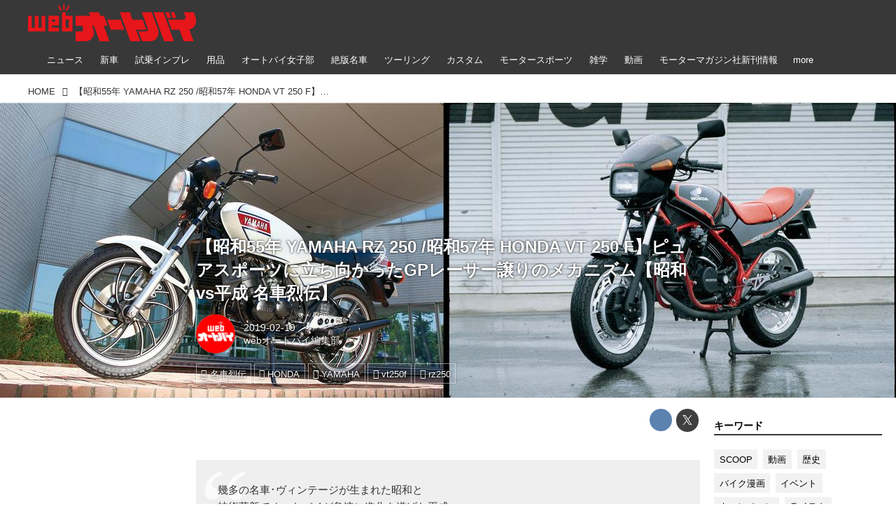

--- FILE ---
content_type: application/javascript; charset=utf-8
request_url: https://fundingchoicesmessages.google.com/f/AGSKWxVOlnjLzbTdRJDsy-AK1sbc0yo-MSDMXtkOgxJMFnD25vOxyHRzPUAOHlDvcjuJW7pLA1t61EAaaGFmJg6pBGkgIYMdjh2TZVtMlU7E2QIdp34Dox3cJAPAafCqbUDIq54tdswprt2kal9GbkGUfVPFJfOGNHlBpEAhEjeFHEVVg9EtQ96179VkKG-3/__videoad./adbrite./ad-top./ad_left./admixer-
body_size: -1287
content:
window['e9a3bd70-905a-4239-acc6-724da485b560'] = true;